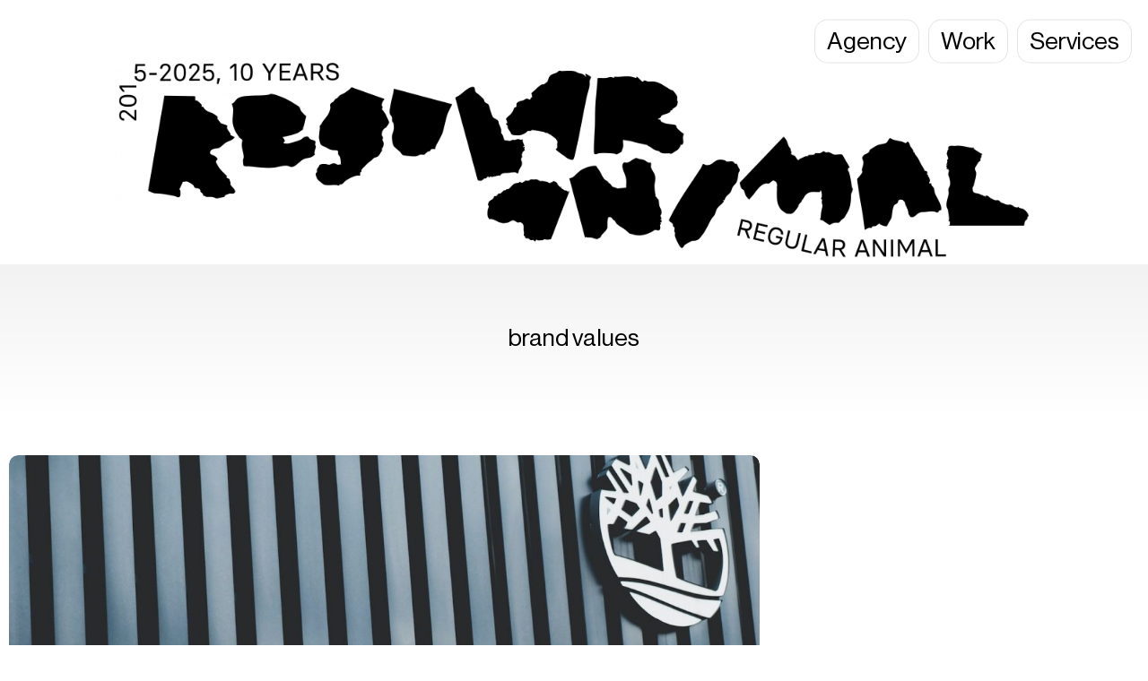

--- FILE ---
content_type: text/css; charset=utf-8
request_url: https://regularanimal.com/wp-content/cache/min/1/wp-content/uploads/useanyfont/uaf.css?ver=1761183435
body_size: 22
content:
@font-face{font-family:'neue';src:url(/wp-content/uploads/useanyfont/7984Neue.woff2) format('woff2'),url(/wp-content/uploads/useanyfont/7984Neue.woff) format('woff');font-display:swap}.neue{font-family:'neue'!important}

--- FILE ---
content_type: text/css; charset=utf-8
request_url: https://regularanimal.com/wp-content/cache/min/1/wp-content/uploads/salient/menu-dynamic.css?ver=1761183435
body_size: 3567
content:
#header-outer .nectar-ext-menu-item .image-layer-outer,#header-outer .nectar-ext-menu-item .image-layer,#header-outer .nectar-ext-menu-item .color-overlay,#slide-out-widget-area .nectar-ext-menu-item .image-layer-outer,#slide-out-widget-area .nectar-ext-menu-item .color-overlay,#slide-out-widget-area .nectar-ext-menu-item .image-layer{position:absolute;top:0;left:0;width:100%;height:100%;overflow:hidden}.nectar-ext-menu-item .inner-content{position:relative;z-index:10;width:100%}.nectar-ext-menu-item .image-layer{background-size:cover;background-position:center;transition:opacity 0.25s ease 0.1s}.nectar-ext-menu-item .image-layer video{object-fit:cover;width:100%;height:100%}#header-outer nav .nectar-ext-menu-item .image-layer:not(.loaded){background-image:none!important}#header-outer nav .nectar-ext-menu-item .image-layer{opacity:0}#header-outer nav .nectar-ext-menu-item .image-layer.loaded{opacity:1}.nectar-ext-menu-item span[class*="inherit-h"]+.menu-item-desc{margin-top:.4rem}#mobile-menu .nectar-ext-menu-item .title,#slide-out-widget-area .nectar-ext-menu-item .title,.nectar-ext-menu-item .menu-title-text,.nectar-ext-menu-item .menu-item-desc{position:relative}.nectar-ext-menu-item .menu-item-desc{display:block;line-height:1.4em}body #slide-out-widget-area .nectar-ext-menu-item .menu-item-desc{line-height:1.4em}#mobile-menu .nectar-ext-menu-item .title,#slide-out-widget-area .nectar-ext-menu-item:not(.style-img-above-text) .title,.nectar-ext-menu-item:not(.style-img-above-text) .menu-title-text,.nectar-ext-menu-item:not(.style-img-above-text) .menu-item-desc,.nectar-ext-menu-item:not(.style-img-above-text) i:before,.nectar-ext-menu-item:not(.style-img-above-text) .svg-icon{color:#fff}#mobile-menu .nectar-ext-menu-item.style-img-above-text .title{color:inherit}.sf-menu li ul li a .nectar-ext-menu-item .menu-title-text:after{display:none}.menu-item .widget-area-active[data-margin="default"]>div:not(:last-child){margin-bottom:20px}.nectar-ext-menu-item__button{display:inline-block;padding-top:2em}#header-outer nav li:not([class*="current"])>a .nectar-ext-menu-item .inner-content.has-button .title .menu-title-text{background-image:none}.nectar-ext-menu-item__button .nectar-cta:not([data-color="transparent"]){margin-top:.8em;margin-bottom:.8em}.nectar-ext-menu-item .color-overlay{transition:opacity 0.5s cubic-bezier(.15,.75,.5,1)}.nectar-ext-menu-item:hover .hover-zoom-in-slow .image-layer{transform:scale(1.15);transition:transform 4s cubic-bezier(.1,.2,.7,1)}.nectar-ext-menu-item:hover .hover-zoom-in-slow .color-overlay{transition:opacity 1.5s cubic-bezier(.15,.75,.5,1)}.nectar-ext-menu-item .hover-zoom-in-slow .image-layer{transition:transform 0.5s cubic-bezier(.15,.75,.5,1)}.nectar-ext-menu-item .hover-zoom-in-slow .color-overlay{transition:opacity 0.5s cubic-bezier(.15,.75,.5,1)}.nectar-ext-menu-item:hover .hover-zoom-in .image-layer{transform:scale(1.12)}.nectar-ext-menu-item .hover-zoom-in .image-layer{transition:transform 0.5s cubic-bezier(.15,.75,.5,1)}.nectar-ext-menu-item{display:flex;text-align:left}.rtl .nectar-ext-menu-item{text-align:right}#header-outer .nectar-ext-menu-item.style-img-above-text .image-layer-outer,#slide-out-widget-area .nectar-ext-menu-item.style-img-above-text .image-layer-outer{position:relative}#header-outer .nectar-ext-menu-item.style-img-above-text,#slide-out-widget-area .nectar-ext-menu-item.style-img-above-text{flex-direction:column}#header-outer li.menu-item-197230>a .nectar-menu-label{color:#00f}#header-outer li.menu-item-197230>a .nectar-menu-label:before{background-color:#00f}#header-outer:not(.transparent) li.menu-item-197230>a>.menu-title-text{color:#000;transition:color 0.25s ease}#header-outer:not(.transparent) .menu-item-197230[class*="menu-item-btn-style-button-border"]>a,#header-outer .menu-item-197230[class*="menu-item-btn-style"]:not([class*="menu-item-btn-style-button-border"])>a,#header-outer #top .sf-menu .menu-item-197230[class*="menu-item-btn-style"]:not([class*="menu-item-btn-style-button-border"])>a,#header-outer.transparent nav>ul.sf-menu .menu-item.menu-item-197230[class*="menu-item-btn-style"]:not([class*="menu-item-btn-style-button-border"])>a,#header-outer.transparent #top nav>ul.sf-menu .menu-item.menu-item-197230[class*="menu-item-btn-style"]:not([class*="menu-item-btn-style-button-border"])>a,#header-outer #top nav .sf-menu>.menu-item-197230[class*="menu-item-btn-style"]:not([class*="menu-item-btn-style-button-border"]).sfHover:not(#social-in-menu)>a{color:#000000!important}#header-outer:not(.transparent) li.menu-item-197230>a:hover>.menu-title-text,#header-outer:not(.transparent) #top li.menu-item-197230>a:hover>.sf-sub-indicator i,#header-outer:not(.transparent) li.menu-item-197230.sfHover>a>.menu-title-text,#header-outer:not(.transparent) #top li.menu-item-197230.sfHover>a>.sf-sub-indicator i,body #header-outer[data-has-menu="true"]:not(.transparent) #top li.menu-item-197230[class*="current"]>a>i.nectar-menu-icon,#header-outer:not(.transparent) li.menu-item-197230[class*="current"]>a>.menu-title-text{color:#ffffff!important}#header-outer .menu-item-197230[class*="menu-item-btn-style-button"]>a:hover,#header-outer #top nav .sf-menu li.menu-item.menu-item-197230[class*="menu-item-btn-style-button"]>a:hover,#header-outer .menu-item-197230[class*="current"][class*="menu-item-btn-style-button"]>a,#header-outer #top nav .sf-menu li.menu-item.menu-item-197230[class*="current"][class*="menu-item-btn-style-button"]>a{color:#ffffff!important}#header-outer.transparent li.menu-item-197230>a:hover>.menu-title-text,#header-outer.transparent #top li.menu-item-197230>a:hover>.sf-sub-indicator i,#header-outer.transparent li.menu-item-197230.sfHover>a>.menu-title-text,#header-outer.transparent #top li.menu-item-197230.sfHover>a>.sf-sub-indicator i{color:#ffffff!important}body #top .sf-menu>li.menu-item-197230>a .menu-title-text:before{background-color:#eeeeee!important;filter:none}body #top .sf-menu>li[class*="current"].menu-item-197230>a .menu-title-text:before{background-color:#0000ff!important}body #top .sf-menu>li[class*="current"].menu-item-197230>a .menu-title-text,body #header-outer #top .sf-menu>li[class*="current"].menu-item-197230>a>.sf-sub-indicator i{color:#ffffff!important}@media only screen and (max-width:999px){body #header-outer #logo{position:relative;margin:10px 0}body #header-space{height:68px}body[data-button-style^="rounded"] #header-outer .menu-item-197230>a{border-left-width:15px;border-right-width:15px}body[data-button-style^="rounded"] #header-outer .menu-item-197230>a:before,body[data-button-style^="rounded"] #header-outer .menu-item-197230>a:after{left:-15px;width:calc(100% + 30px)}}@media only screen and (min-width:1000px){body #header-outer .menu-item-197230>a{border-left-width:14px;border-right-width:14px}body #header-outer #header-secondary-outer .menu-item-197230>a{border-left:12px solid transparent;border-right:12px solid transparent}body #header-outer .menu-item-197230>a:before,body #header-outer .menu-item-197230>a:after{left:-14px;height:calc(100% + 14px);width:calc(100% + 28px)}#header-outer #header-secondary-outer .menu-item-197230>a:before,#header-outer #header-secondary-outer .menu-item-197230>a:after{left:-12px;width:calc(100% + 24px)}}#header-outer .menu-item-197230>a{border:12px solid transparent;opacity:1!important}#header-outer #header-secondary-outer .menu-item-197230>a{border-top:0;border-bottom:0}#header-outer #top li.menu-item-197230>a .nectar-menu-icon{transition:none}body #header-outer[data-has-menu][data-format] header#top nav ul.sf-menu li.menu-item.menu-item-197230[class*="menu-item-btn-style"]>a *:not(.char),body #header-outer[data-has-menu][data-format] header#top nav ul.sf-menu li.menu-item.menu-item-197230[class*="menu-item-btn-style"]>a:hover *:not(.char){color:inherit!important;transition:none;opacity:1}#header-outer .menu-item-197230>a:before,#header-outer .menu-item-197230>a:after{position:absolute;top:50%!important;left:-12px;width:calc(100% + 24px);height:calc(100% + 24px);content:"";display:block;z-index:-1;transform-origin:top;transform:translateY(-50%)!important;transition:opacity .45s cubic-bezier(.25,1,.33,1),transform .45s cubic-bezier(.25,1,.33,1),border-color .45s cubic-bezier(.25,1,.33,1),color .45s cubic-bezier(.25,1,.33,1),background-color .45s cubic-bezier(.25,1,.33,1),box-shadow .45s cubic-bezier(.25,1,.33,1)}#header-outer #header-secondary-outer .menu-item-197230>a:after,#header-outer #header-secondary-outer .menu-item-197230>a:before{height:calc(100% + 12px)}#header-outer .menu-item-197230>a:after{opacity:0;transition:opacity 0.3s ease,transform 0.3s ease}#header-outer .menu-item-197230>a .menu-title-text:after{display:none!important}#header-outer .menu-item-197230>a:before{border:1px solid;opacity:.25;box-sizing:border-box}#header-outer .menu-item-197230>a:after{background:linear-gradient(90deg,#000000,#000000,#000000)}#header-outer .menu-item-197230>a:hover,#header-outer .menu-item-197230[class*="current"]>a{color:#fff}#header-outer .menu-item-197230>a:hover:after,#header-outer .menu-item-197230[class*="current"]>a:after{opacity:1}#header-outer #top nav .sf-menu .menu-item.menu-item-197230:not([class*="current"])>a:not(:hover),#header-outer .sf-menu .menu-item.menu-item-197230:not([class*="current"])>a:not(:hover){color:#000!important}#header-outer .sf-menu .menu-item-197230:not([class*="current"])>a:before{background-color:#fff;opacity:1;border-color:rgba(0,0,0,.1)}@keyframes nectarBtnGradientScroll{0%{background-position:0 50%}100%{background-position:1300% 50%}}#header-outer .menu-item-197230>a:after{background-size:1300%;animation:nectarBtnGradientScroll 30s linear infinite}#header-outer li.menu-item-196761>a .nectar-menu-label{color:#00f}#header-outer li.menu-item-196761>a .nectar-menu-label:before{background-color:#00f}#header-outer:not(.transparent) li.menu-item-196761>a>.menu-title-text{color:#000;transition:color 0.25s ease}#header-outer:not(.transparent) .menu-item-196761[class*="menu-item-btn-style-button-border"]>a,#header-outer .menu-item-196761[class*="menu-item-btn-style"]:not([class*="menu-item-btn-style-button-border"])>a,#header-outer #top .sf-menu .menu-item-196761[class*="menu-item-btn-style"]:not([class*="menu-item-btn-style-button-border"])>a,#header-outer.transparent nav>ul.sf-menu .menu-item.menu-item-196761[class*="menu-item-btn-style"]:not([class*="menu-item-btn-style-button-border"])>a,#header-outer.transparent #top nav>ul.sf-menu .menu-item.menu-item-196761[class*="menu-item-btn-style"]:not([class*="menu-item-btn-style-button-border"])>a,#header-outer #top nav .sf-menu>.menu-item-196761[class*="menu-item-btn-style"]:not([class*="menu-item-btn-style-button-border"]).sfHover:not(#social-in-menu)>a{color:#000000!important}#header-outer:not(.transparent) li.menu-item-196761>a:hover>.menu-title-text,#header-outer:not(.transparent) #top li.menu-item-196761>a:hover>.sf-sub-indicator i,#header-outer:not(.transparent) li.menu-item-196761.sfHover>a>.menu-title-text,#header-outer:not(.transparent) #top li.menu-item-196761.sfHover>a>.sf-sub-indicator i,body #header-outer[data-has-menu="true"]:not(.transparent) #top li.menu-item-196761[class*="current"]>a>i.nectar-menu-icon,#header-outer:not(.transparent) li.menu-item-196761[class*="current"]>a>.menu-title-text{color:#ffffff!important}#header-outer .menu-item-196761[class*="menu-item-btn-style-button"]>a:hover,#header-outer #top nav .sf-menu li.menu-item.menu-item-196761[class*="menu-item-btn-style-button"]>a:hover,#header-outer .menu-item-196761[class*="current"][class*="menu-item-btn-style-button"]>a,#header-outer #top nav .sf-menu li.menu-item.menu-item-196761[class*="current"][class*="menu-item-btn-style-button"]>a{color:#ffffff!important}#header-outer.transparent li.menu-item-196761>a:hover>.menu-title-text,#header-outer.transparent #top li.menu-item-196761>a:hover>.sf-sub-indicator i,#header-outer.transparent li.menu-item-196761.sfHover>a>.menu-title-text,#header-outer.transparent #top li.menu-item-196761.sfHover>a>.sf-sub-indicator i{color:#ffffff!important}body #top .sf-menu>li.menu-item-196761>a .menu-title-text:before{background-color:#eeeeee!important;filter:none}body #top .sf-menu>li[class*="current"].menu-item-196761>a .menu-title-text:before{background-color:#0000ff!important}body #top .sf-menu>li[class*="current"].menu-item-196761>a .menu-title-text,body #header-outer #top .sf-menu>li[class*="current"].menu-item-196761>a>.sf-sub-indicator i{color:#ffffff!important}@media only screen and (max-width:999px){body #header-outer #logo{position:relative;margin:10px 0}body #header-space{height:68px}body[data-button-style^="rounded"] #header-outer .menu-item-196761>a{border-left-width:15px;border-right-width:15px}body[data-button-style^="rounded"] #header-outer .menu-item-196761>a:before,body[data-button-style^="rounded"] #header-outer .menu-item-196761>a:after{left:-15px;width:calc(100% + 30px)}}@media only screen and (min-width:1000px){body #header-outer .menu-item-196761>a{border-left-width:14px;border-right-width:14px}body #header-outer #header-secondary-outer .menu-item-196761>a{border-left:12px solid transparent;border-right:12px solid transparent}body #header-outer .menu-item-196761>a:before,body #header-outer .menu-item-196761>a:after{left:-14px;height:calc(100% + 14px);width:calc(100% + 28px)}#header-outer #header-secondary-outer .menu-item-196761>a:before,#header-outer #header-secondary-outer .menu-item-196761>a:after{left:-12px;width:calc(100% + 24px)}}#header-outer .menu-item-196761>a{border:12px solid transparent;opacity:1!important}#header-outer #header-secondary-outer .menu-item-196761>a{border-top:0;border-bottom:0}#header-outer #top li.menu-item-196761>a .nectar-menu-icon{transition:none}body #header-outer[data-has-menu][data-format] header#top nav ul.sf-menu li.menu-item.menu-item-196761[class*="menu-item-btn-style"]>a *:not(.char),body #header-outer[data-has-menu][data-format] header#top nav ul.sf-menu li.menu-item.menu-item-196761[class*="menu-item-btn-style"]>a:hover *:not(.char){color:inherit!important;transition:none;opacity:1}#header-outer .menu-item-196761>a:before,#header-outer .menu-item-196761>a:after{position:absolute;top:50%!important;left:-12px;width:calc(100% + 24px);height:calc(100% + 24px);content:"";display:block;z-index:-1;transform-origin:top;transform:translateY(-50%)!important;transition:opacity .45s cubic-bezier(.25,1,.33,1),transform .45s cubic-bezier(.25,1,.33,1),border-color .45s cubic-bezier(.25,1,.33,1),color .45s cubic-bezier(.25,1,.33,1),background-color .45s cubic-bezier(.25,1,.33,1),box-shadow .45s cubic-bezier(.25,1,.33,1)}#header-outer #header-secondary-outer .menu-item-196761>a:after,#header-outer #header-secondary-outer .menu-item-196761>a:before{height:calc(100% + 12px)}#header-outer .menu-item-196761>a:after{opacity:0;transition:opacity 0.3s ease,transform 0.3s ease}#header-outer .menu-item-196761>a .menu-title-text:after{display:none!important}#header-outer .menu-item-196761>a:before{border:1px solid;opacity:.25;box-sizing:border-box}#header-outer .menu-item-196761>a:after{background:linear-gradient(90deg,#000000,#000000,#000000)}#header-outer .menu-item-196761>a:hover,#header-outer .menu-item-196761[class*="current"]>a{color:#fff}#header-outer .menu-item-196761>a:hover:after,#header-outer .menu-item-196761[class*="current"]>a:after{opacity:1}#header-outer #top nav .sf-menu .menu-item.menu-item-196761:not([class*="current"])>a:not(:hover),#header-outer .sf-menu .menu-item.menu-item-196761:not([class*="current"])>a:not(:hover){color:#000!important}#header-outer .sf-menu .menu-item-196761:not([class*="current"])>a:before{background-color:#fff;opacity:1;border-color:rgba(0,0,0,.1)}@keyframes nectarBtnGradientScroll{0%{background-position:0 50%}100%{background-position:1300% 50%}}#header-outer .menu-item-196761>a:after{background-size:1300%;animation:nectarBtnGradientScroll 30s linear infinite}#header-outer li.menu-item-196809>a .nectar-menu-label{color:#00f}#header-outer li.menu-item-196809>a .nectar-menu-label:before{background-color:#00f}#header-outer:not(.transparent) li.menu-item-196809>a>.menu-title-text{color:#000;transition:color 0.25s ease}#header-outer:not(.transparent) .menu-item-196809[class*="menu-item-btn-style-button-border"]>a,#header-outer .menu-item-196809[class*="menu-item-btn-style"]:not([class*="menu-item-btn-style-button-border"])>a,#header-outer #top .sf-menu .menu-item-196809[class*="menu-item-btn-style"]:not([class*="menu-item-btn-style-button-border"])>a,#header-outer.transparent nav>ul.sf-menu .menu-item.menu-item-196809[class*="menu-item-btn-style"]:not([class*="menu-item-btn-style-button-border"])>a,#header-outer.transparent #top nav>ul.sf-menu .menu-item.menu-item-196809[class*="menu-item-btn-style"]:not([class*="menu-item-btn-style-button-border"])>a,#header-outer #top nav .sf-menu>.menu-item-196809[class*="menu-item-btn-style"]:not([class*="menu-item-btn-style-button-border"]).sfHover:not(#social-in-menu)>a{color:#000000!important}#header-outer:not(.transparent) li.menu-item-196809>a:hover>.menu-title-text,#header-outer:not(.transparent) #top li.menu-item-196809>a:hover>.sf-sub-indicator i,#header-outer:not(.transparent) li.menu-item-196809.sfHover>a>.menu-title-text,#header-outer:not(.transparent) #top li.menu-item-196809.sfHover>a>.sf-sub-indicator i,body #header-outer[data-has-menu="true"]:not(.transparent) #top li.menu-item-196809[class*="current"]>a>i.nectar-menu-icon,#header-outer:not(.transparent) li.menu-item-196809[class*="current"]>a>.menu-title-text{color:#ffffff!important}#header-outer .menu-item-196809[class*="menu-item-btn-style-button"]>a:hover,#header-outer #top nav .sf-menu li.menu-item.menu-item-196809[class*="menu-item-btn-style-button"]>a:hover,#header-outer .menu-item-196809[class*="current"][class*="menu-item-btn-style-button"]>a,#header-outer #top nav .sf-menu li.menu-item.menu-item-196809[class*="current"][class*="menu-item-btn-style-button"]>a{color:#ffffff!important}#header-outer.transparent li.menu-item-196809>a:hover>.menu-title-text,#header-outer.transparent #top li.menu-item-196809>a:hover>.sf-sub-indicator i,#header-outer.transparent li.menu-item-196809.sfHover>a>.menu-title-text,#header-outer.transparent #top li.menu-item-196809.sfHover>a>.sf-sub-indicator i{color:#ffffff!important}body #top .sf-menu>li.menu-item-196809>a .menu-title-text:before{background-color:#0000ff!important;filter:none}body #top .sf-menu>li[class*="current"].menu-item-196809>a .menu-title-text:before{background-color:#0000ff!important}body #top .sf-menu>li[class*="current"].menu-item-196809>a .menu-title-text,body #header-outer #top .sf-menu>li[class*="current"].menu-item-196809>a>.sf-sub-indicator i{color:#ffffff!important}@media only screen and (max-width:999px){body #header-outer #logo{position:relative;margin:10px 0}body #header-space{height:68px}body[data-button-style^="rounded"] #header-outer .menu-item-196809>a{border-left-width:15px;border-right-width:15px}body[data-button-style^="rounded"] #header-outer .menu-item-196809>a:before,body[data-button-style^="rounded"] #header-outer .menu-item-196809>a:after{left:-15px;width:calc(100% + 30px)}}@media only screen and (min-width:1000px){body #header-outer .menu-item-196809>a{border-left-width:14px;border-right-width:14px}body #header-outer #header-secondary-outer .menu-item-196809>a{border-left:12px solid transparent;border-right:12px solid transparent}body #header-outer .menu-item-196809>a:before,body #header-outer .menu-item-196809>a:after{left:-14px;height:calc(100% + 14px);width:calc(100% + 28px)}#header-outer #header-secondary-outer .menu-item-196809>a:before,#header-outer #header-secondary-outer .menu-item-196809>a:after{left:-12px;width:calc(100% + 24px)}}#header-outer .menu-item-196809>a{border:12px solid transparent;opacity:1!important}#header-outer #header-secondary-outer .menu-item-196809>a{border-top:0;border-bottom:0}#header-outer #top li.menu-item-196809>a .nectar-menu-icon{transition:none}body #header-outer[data-has-menu][data-format] header#top nav ul.sf-menu li.menu-item.menu-item-196809[class*="menu-item-btn-style"]>a *:not(.char),body #header-outer[data-has-menu][data-format] header#top nav ul.sf-menu li.menu-item.menu-item-196809[class*="menu-item-btn-style"]>a:hover *:not(.char){color:inherit!important;transition:none;opacity:1}#header-outer .menu-item-196809>a:before,#header-outer .menu-item-196809>a:after{position:absolute;top:50%!important;left:-12px;width:calc(100% + 24px);height:calc(100% + 24px);content:"";display:block;z-index:-1;transform-origin:top;transform:translateY(-50%)!important;transition:opacity .45s cubic-bezier(.25,1,.33,1),transform .45s cubic-bezier(.25,1,.33,1),border-color .45s cubic-bezier(.25,1,.33,1),color .45s cubic-bezier(.25,1,.33,1),background-color .45s cubic-bezier(.25,1,.33,1),box-shadow .45s cubic-bezier(.25,1,.33,1)}#header-outer #header-secondary-outer .menu-item-196809>a:after,#header-outer #header-secondary-outer .menu-item-196809>a:before{height:calc(100% + 12px)}#header-outer .menu-item-196809>a:after{opacity:0;transition:opacity 0.3s ease,transform 0.3s ease}#header-outer .menu-item-196809>a .menu-title-text:after{display:none!important}#header-outer .menu-item-196809>a:before{border:1px solid;opacity:.25;box-sizing:border-box}#header-outer .menu-item-196809>a:after{background:linear-gradient(90deg,#000000,#000000,#000000)}#header-outer .menu-item-196809>a:hover,#header-outer .menu-item-196809[class*="current"]>a{color:#fff}#header-outer .menu-item-196809>a:hover:after,#header-outer .menu-item-196809[class*="current"]>a:after{opacity:1}#header-outer #top nav .sf-menu .menu-item.menu-item-196809:not([class*="current"])>a:not(:hover),#header-outer .sf-menu .menu-item.menu-item-196809:not([class*="current"])>a:not(:hover){color:#000!important}#header-outer .sf-menu .menu-item-196809:not([class*="current"])>a:before{background-color:#fff;opacity:1;border-color:rgba(0,0,0,.1)}@keyframes nectarBtnGradientScroll{0%{background-position:0 50%}100%{background-position:1300% 50%}}#header-outer .menu-item-196809>a:after{background-size:1300%;animation:nectarBtnGradientScroll 30s linear infinite}#header-outer li.menu-item-197259>a .nectar-menu-label{color:#00f}#header-outer li.menu-item-197259>a .nectar-menu-label:before{background-color:#00f}#header-outer:not(.transparent) li.menu-item-197259>a>.menu-title-text{color:#000;transition:color 0.25s ease}#header-outer:not(.transparent) .menu-item-197259[class*="menu-item-btn-style-button-border"]>a,#header-outer .menu-item-197259[class*="menu-item-btn-style"]:not([class*="menu-item-btn-style-button-border"])>a,#header-outer #top .sf-menu .menu-item-197259[class*="menu-item-btn-style"]:not([class*="menu-item-btn-style-button-border"])>a,#header-outer.transparent nav>ul.sf-menu .menu-item.menu-item-197259[class*="menu-item-btn-style"]:not([class*="menu-item-btn-style-button-border"])>a,#header-outer.transparent #top nav>ul.sf-menu .menu-item.menu-item-197259[class*="menu-item-btn-style"]:not([class*="menu-item-btn-style-button-border"])>a,#header-outer #top nav .sf-menu>.menu-item-197259[class*="menu-item-btn-style"]:not([class*="menu-item-btn-style-button-border"]).sfHover:not(#social-in-menu)>a{color:#000000!important}#header-outer:not(.transparent) li.menu-item-197259>a:hover>.menu-title-text,#header-outer:not(.transparent) #top li.menu-item-197259>a:hover>.sf-sub-indicator i,#header-outer:not(.transparent) li.menu-item-197259.sfHover>a>.menu-title-text,#header-outer:not(.transparent) #top li.menu-item-197259.sfHover>a>.sf-sub-indicator i,body #header-outer[data-has-menu="true"]:not(.transparent) #top li.menu-item-197259[class*="current"]>a>i.nectar-menu-icon,#header-outer:not(.transparent) li.menu-item-197259[class*="current"]>a>.menu-title-text{color:#ffffff!important}#header-outer .menu-item-197259[class*="menu-item-btn-style-button"]>a:hover,#header-outer #top nav .sf-menu li.menu-item.menu-item-197259[class*="menu-item-btn-style-button"]>a:hover,#header-outer .menu-item-197259[class*="current"][class*="menu-item-btn-style-button"]>a,#header-outer #top nav .sf-menu li.menu-item.menu-item-197259[class*="current"][class*="menu-item-btn-style-button"]>a{color:#ffffff!important}#header-outer.transparent li.menu-item-197259>a:hover>.menu-title-text,#header-outer.transparent #top li.menu-item-197259>a:hover>.sf-sub-indicator i,#header-outer.transparent li.menu-item-197259.sfHover>a>.menu-title-text,#header-outer.transparent #top li.menu-item-197259.sfHover>a>.sf-sub-indicator i{color:#ffffff!important}body #top .sf-menu>li.menu-item-197259>a .menu-title-text:before{background-color:#eeeeee!important;filter:none}body #top .sf-menu>li[class*="current"].menu-item-197259>a .menu-title-text:before{background-color:#0000ff!important}body #top .sf-menu>li[class*="current"].menu-item-197259>a .menu-title-text,body #header-outer #top .sf-menu>li[class*="current"].menu-item-197259>a>.sf-sub-indicator i{color:#ffffff!important}@media only screen and (max-width:999px){body #header-outer #logo{position:relative;margin:10px 0}body #header-space{height:68px}body[data-button-style^="rounded"] #header-outer .menu-item-197259>a{border-left-width:15px;border-right-width:15px}body[data-button-style^="rounded"] #header-outer .menu-item-197259>a:before,body[data-button-style^="rounded"] #header-outer .menu-item-197259>a:after{left:-15px;width:calc(100% + 30px)}}@media only screen and (min-width:1000px){body #header-outer .menu-item-197259>a{border-left-width:14px;border-right-width:14px}body #header-outer #header-secondary-outer .menu-item-197259>a{border-left:12px solid transparent;border-right:12px solid transparent}body #header-outer .menu-item-197259>a:before,body #header-outer .menu-item-197259>a:after{left:-14px;height:calc(100% + 14px);width:calc(100% + 28px)}#header-outer #header-secondary-outer .menu-item-197259>a:before,#header-outer #header-secondary-outer .menu-item-197259>a:after{left:-12px;width:calc(100% + 24px)}}#header-outer .menu-item-197259>a{border:12px solid transparent;opacity:1!important}#header-outer #header-secondary-outer .menu-item-197259>a{border-top:0;border-bottom:0}#header-outer #top li.menu-item-197259>a .nectar-menu-icon{transition:none}body #header-outer[data-has-menu][data-format] header#top nav ul.sf-menu li.menu-item.menu-item-197259[class*="menu-item-btn-style"]>a *:not(.char),body #header-outer[data-has-menu][data-format] header#top nav ul.sf-menu li.menu-item.menu-item-197259[class*="menu-item-btn-style"]>a:hover *:not(.char){color:inherit!important;transition:none;opacity:1}#header-outer .menu-item-197259>a:before,#header-outer .menu-item-197259>a:after{position:absolute;top:50%!important;left:-12px;width:calc(100% + 24px);height:calc(100% + 24px);content:"";display:block;z-index:-1;transform-origin:top;transform:translateY(-50%)!important;transition:opacity .45s cubic-bezier(.25,1,.33,1),transform .45s cubic-bezier(.25,1,.33,1),border-color .45s cubic-bezier(.25,1,.33,1),color .45s cubic-bezier(.25,1,.33,1),background-color .45s cubic-bezier(.25,1,.33,1),box-shadow .45s cubic-bezier(.25,1,.33,1)}#header-outer #header-secondary-outer .menu-item-197259>a:after,#header-outer #header-secondary-outer .menu-item-197259>a:before{height:calc(100% + 12px)}#header-outer .menu-item-197259>a:after{opacity:0;transition:opacity 0.3s ease,transform 0.3s ease}#header-outer .menu-item-197259>a .menu-title-text:after{display:none!important}#header-outer .menu-item-197259>a:before{border:1px solid;opacity:.25;box-sizing:border-box}#header-outer .menu-item-197259>a:after{background:linear-gradient(90deg,#000000,#000000,#000000)}#header-outer .menu-item-197259>a:hover,#header-outer .menu-item-197259[class*="current"]>a{color:#fff}#header-outer .menu-item-197259>a:hover:after,#header-outer .menu-item-197259[class*="current"]>a:after{opacity:1}#header-outer #top nav .sf-menu .menu-item.menu-item-197259:not([class*="current"])>a:not(:hover),#header-outer .sf-menu .menu-item.menu-item-197259:not([class*="current"])>a:not(:hover){color:#000!important}#header-outer .sf-menu .menu-item-197259:not([class*="current"])>a:before{background-color:#fff;opacity:1;border-color:rgba(0,0,0,.1)}@keyframes nectarBtnGradientScroll{0%{background-position:0 50%}100%{background-position:1300% 50%}}#header-outer .menu-item-197259>a:after{background-size:1300%;animation:nectarBtnGradientScroll 30s linear infinite}